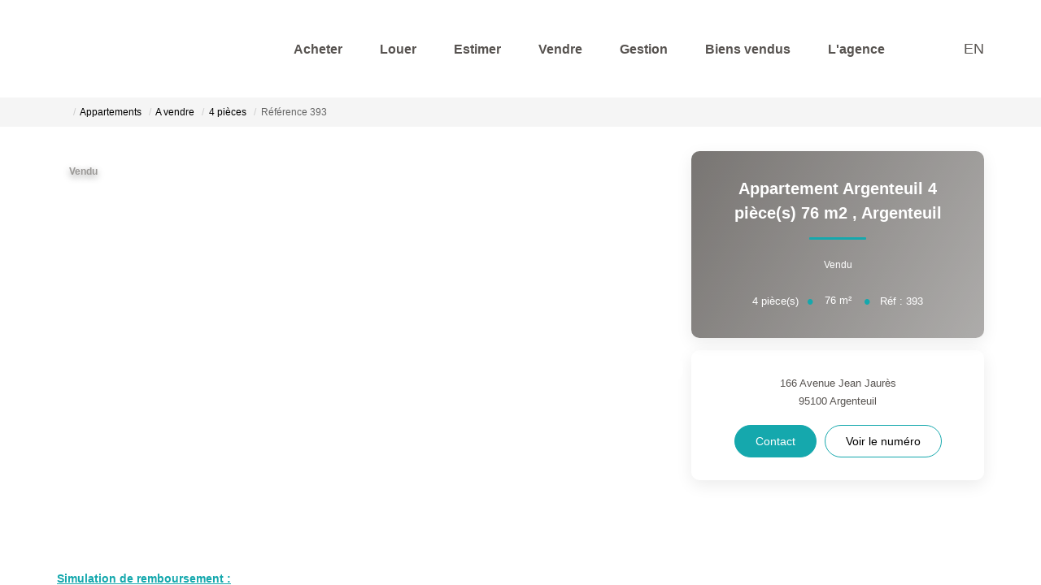

--- FILE ---
content_type: text/html; charset=UTF-8
request_url: https://www.evim-immobilier.com/fiches/3-33-30_46964608/appartement-argenteuil-4-piece-s-76-m2.html
body_size: 2337
content:
<!DOCTYPE html>
<html lang="en">
<head>
    <meta charset="utf-8">
    <meta name="viewport" content="width=device-width, initial-scale=1">
    <title></title>
    <style>
        body {
            font-family: "Arial";
        }
    </style>
    <script type="text/javascript">
    window.awsWafCookieDomainList = [];
    window.gokuProps = {
"key":"AQIDAHjcYu/GjX+QlghicBgQ/7bFaQZ+m5FKCMDnO+vTbNg96AGlhHi1Tt3jMA/GFtH5LIj4AAAAfjB8BgkqhkiG9w0BBwagbzBtAgEAMGgGCSqGSIb3DQEHATAeBglghkgBZQMEAS4wEQQMrsnhacV11DhMw789AgEQgDv5hfH7gD3vgs8H8mN60eJSQJ7yQ5xLpo/RL94Stso4LMOTa2982QSpSxlWrnaZxJF2Y/RGmVre40xx1A==",
          "iv":"CgAHXyLaigAAAGfT",
          "context":"n1sDHJuh5zMGX7VkE3DwinpNgZIMEnawpfS27qRlaIj8c5t4WbMWgNpJWqDgtIJe7XbK/Z2vbouneO3RZo9VMVvTLaHTEdd/6ctx2KIxI2XpnVmmwU4hv+2cu4iZJLSNZ5FZUiV8exGwgU6+pWYuBIEFsQCGP70YfiCd4LGQbwujHlGFZIqL50zhiRGfQ1eQwxkfQwtlBZcFfan7rNDvc4AvJwvD1gb1dwHWuSH04SWv2c3uULeRY0w1rHz+XNSniz6jlB/5We5KMvMee3XPL5As6slUJYBBuRWPE41UQPpgK+OSU7jnaItgW3P1iIm+JwJO1/BIWZaSMyhOHQ2qE7lcCl20QA1SvDe6KD+dfeU/JuWLK+RIXFAkKGUrx2briYPFr4RR1GWZ0j45fXWOKqZUyVObnTMldH9M9v/yk2+qBoJ5u1PXWh86Ow6uF09n51BvQhU+orSt4IPvbNY+cUuuO7EoD/dyraUniLbksDhG008/V0lUzIds/HuqaH6Nc2w/0dsh8XQPs3UNLQap6zQpkGSpVk30w91lGhoBxJgg4ig+u3Bu/gKGupXVQvvvQQXkampYOX5C9XKPfktBIpe612njTtvZyl6QjTIlvCin54Nrbqnl502Ju3jd3bexS4yeRyyyXnZPL7wJGIzs+87pB5GF6QFCr51fb2LLg1RUlvkeW8Kg3VpIJ8MqO5FVBNwqUylx/lK/3Bdz40z4uBGIIS6/ytzpnruniESrTIyWXTq5R+QsZZBgVzebsCNdm2j4IvE1Emc+wdW2DY0bcmpDLBFUkSlP+yF1k4A9iIw="
};
    </script>
    <script src="https://7813e45193b3.47e58bb0.eu-west-3.token.awswaf.com/7813e45193b3/28fa1170bc90/1cc501575660/challenge.js"></script>
</head>
<body>
    <div id="challenge-container"></div>
    <script type="text/javascript">
        AwsWafIntegration.saveReferrer();
        AwsWafIntegration.checkForceRefresh().then((forceRefresh) => {
            if (forceRefresh) {
                AwsWafIntegration.forceRefreshToken().then(() => {
                    window.location.reload(true);
                });
            } else {
                AwsWafIntegration.getToken().then(() => {
                    window.location.reload(true);
                });
            }
        });
    </script>
    <noscript>
        <h1>JavaScript is disabled</h1>
        In order to continue, we need to verify that you're not a robot.
        This requires JavaScript. Enable JavaScript and then reload the page.
    </noscript>
</body>
</html>